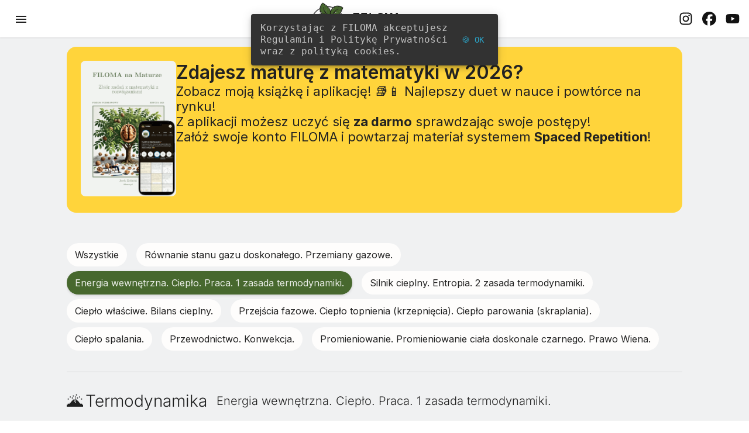

--- FILE ---
content_type: text/plain
request_url: https://www.google-analytics.com/j/collect?v=1&_v=j102&a=1674564444&t=pageview&_s=1&dl=https%3A%2F%2Fwww.filoma.org%2Ffizyka%2Fzadania%2F9%2Ftermodynamika%2F39%2Fenergia-wewnetrzna-cieplo-praca-1-zasada-termodynamiki&dp=%2Ffizyka%2Fzadania%2F9%2Ftermodynamika%2F39%2Fenergia-wewnetrzna-cieplo-praca-1-zasada-termodynamiki&ul=en-us%40posix&dt=Filoma%20-%20Zadania%20z%20fizyki%20-%20Matura&sr=1280x720&vp=1280x720&_u=KEBAAAABAAAAACAAI~&jid=260872010&gjid=1307901935&cid=1490059179.1768917487&tid=UA-22383372-1&_gid=356129993.1768917487&_r=1&_slc=1&z=1590634936
body_size: -449
content:
2,cG-FM7BWYFYT4